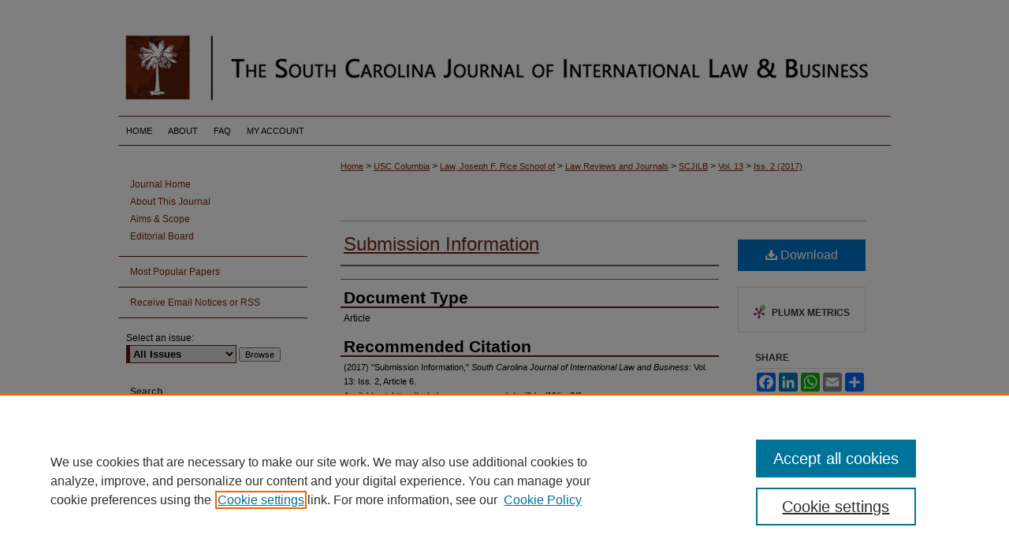

--- FILE ---
content_type: text/html; charset=UTF-8
request_url: https://scholarcommons.sc.edu/scjilb/vol13/iss2/6/
body_size: 6530
content:

<!DOCTYPE html>
<html lang="en">
<head><!-- inj yui3-seed: --><script type='text/javascript' src='//cdnjs.cloudflare.com/ajax/libs/yui/3.6.0/yui/yui-min.js'></script><script type='text/javascript' src='//ajax.googleapis.com/ajax/libs/jquery/1.10.2/jquery.min.js'></script><!-- Adobe Analytics --><script type='text/javascript' src='https://assets.adobedtm.com/4a848ae9611a/d0e96722185b/launch-d525bb0064d8.min.js'></script><script type='text/javascript' src=/assets/nr_browser_production.js></script>

<!-- def.1 -->
<meta charset="utf-8">
<meta name="viewport" content="width=device-width">
<title>
"Submission Information"
</title>
 

<!-- FILE article_meta-tags.inc --><!-- FILE: /srv/sequoia/main/data/assets/site/article_meta-tags.inc -->
<meta itemprop="name" content="Submission Information">
<meta property="og:title" content="Submission Information">
<meta name="twitter:title" content="Submission Information">
<meta name="robots" content="noodp, noydir">
<meta name="description" content=" Published on 01/01/17">
<meta itemprop="description" content=" Published on 01/01/17">
<meta name="twitter:description" content=" Published on 01/01/17">
<meta property="og:description" content=" Published on 01/01/17">
<meta name="bepress_citation_journal_title" content="South Carolina Journal of International Law and Business">
<meta name="bepress_citation_firstpage" content="6">
<meta name="bepress_citation_title" content="Submission Information">
<meta name="bepress_citation_date" content="2017">
<meta name="bepress_citation_volume" content="13">
<meta name="bepress_citation_issue" content="2">
<!-- FILE: /srv/sequoia/main/data/assets/site/ir_download_link.inc -->
<!-- FILE: /srv/sequoia/main/data/assets/site/article_meta-tags.inc (cont) -->
<meta name="bepress_citation_pdf_url" content="https://scholarcommons.sc.edu/cgi/viewcontent.cgi?article=1163&amp;context=scjilb">
<meta name="bepress_citation_abstract_html_url" content="https://scholarcommons.sc.edu/scjilb/vol13/iss2/6">
<meta name="bepress_citation_online_date" content="2019/8/9">
<meta name="viewport" content="width=device-width">
<!-- Additional Twitter data -->
<meta name="twitter:card" content="summary">
<!-- Additional Open Graph data -->
<meta property="og:type" content="article">
<meta property="og:url" content="https://scholarcommons.sc.edu/scjilb/vol13/iss2/6">
<meta property="og:site_name" content="Scholar Commons">




<!-- FILE: article_meta-tags.inc (cont) -->
<meta name="bepress_is_article_cover_page" content="1">


<!-- sh.1 -->
<link rel="stylesheet" href="/scjilb/ir-style.css" type="text/css" media="screen">
<link rel="stylesheet" href="/scjilb/ir-custom.css" type="text/css" media="screen">
<link rel="stylesheet" href="/scjilb/ir-local.css" type="text/css" media="screen">
<link rel="alternate" type="application/rss+xml" title="South Carolina Journal of International Law and Business Newsfeed" href="/scjilb/recent.rss">
<link rel="shortcut icon" href="/favicon.ico" type="image/x-icon">
<script type="text/javascript" src="/assets/jsUtilities.js"></script>
<script type="text/javascript" src="/assets/footnoteLinks.js"></script>
<link rel="stylesheet" href="/ir-print.css" type="text/css" media="print">
<!--[if IE]>
<link rel="stylesheet" href="/ir-ie.css" type="text/css" media="screen">
<![endif]-->

<!-- end sh.1 -->




<script type="text/javascript">var pageData = {"page":{"environment":"prod","productName":"bpdg","language":"en","name":"ir_journal:volume:issue:article","businessUnit":"els:rp:st"},"visitor":{}};</script>

</head>
<body >
<!-- FILE /srv/sequoia/main/data/journals/scholarcommons.sc.edu/scjilb/assets/header.pregen --><!-- This is the mobile navbar file. Do not delete or move from the top of header.pregen -->
<!-- FILE: /srv/sequoia/main/data/assets/site/mobile_nav.inc --><!--[if !IE]>-->
<script src="/assets/scripts/dc-mobile/dc-responsive-nav.js"></script>

<header id="mobile-nav" class="nav-down device-fixed-height" style="visibility: hidden;">
  
  
  <nav class="nav-collapse">
    <ul>
      <li class="menu-item active device-fixed-width"><a href="https://scholarcommons.sc.edu" title="Home" data-scroll >Home</a></li>
      <li class="menu-item device-fixed-width"><a href="https://scholarcommons.sc.edu/do/search/advanced/" title="Search" data-scroll ><i class="icon-search"></i> Search</a></li>
      <li class="menu-item device-fixed-width"><a href="https://scholarcommons.sc.edu/communities.html" title="Browse" data-scroll >Browse Collections</a></li>
      <li class="menu-item device-fixed-width"><a href="/cgi/myaccount.cgi?context=" title="My Account" data-scroll >My Account</a></li>
      <li class="menu-item device-fixed-width"><a href="https://scholarcommons.sc.edu/about.html" title="About" data-scroll >About</a></li>
      <li class="menu-item device-fixed-width"><a href="https://network.bepress.com" title="Digital Commons Network" data-scroll ><img width="16" height="16" alt="DC Network" style="vertical-align:top;" src="/assets/md5images/8e240588cf8cd3a028768d4294acd7d3.png"> Digital Commons Network™</a></li>
    </ul>
  </nav>
</header>

<script src="/assets/scripts/dc-mobile/dc-mobile-nav.js"></script>
<!--<![endif]-->
<!-- FILE: /srv/sequoia/main/data/journals/scholarcommons.sc.edu/scjilb/assets/header.pregen (cont) -->
<div id="scjilb">


<div id="container"><a href="#main" class="skiplink" accesskey="2" >Skip to main content</a>

<div id="header">
<!-- FILE: /srv/sequoia/main/data/assets/site/ir_journal/ir_logo.inc -->




	




<!-- FILE: /srv/sequoia/main/data/journals/scholarcommons.sc.edu/scjilb/assets/header.pregen (cont) -->
<div id="pagetitle">

<h1><a href="https://scholarcommons.sc.edu/scjilb" title="South Carolina Journal of International Law and Business" >South Carolina Journal of International Law and Business</a></h1>
</div>
</div><div id="navigation"><!-- FILE: /srv/sequoia/main/data/assets/site/ir_navigation.inc --><div id="tabs" role="navigation" aria-label="Main"><ul><li id="tabone"><a href="https://scholarcommons.sc.edu" title="Home" ><span>Home</span></a></li><li id="tabtwo"><a href="https://scholarcommons.sc.edu/about.html" title="About" ><span>About</span></a></li><li id="tabthree"><a href="https://scholarcommons.sc.edu/faq.html" title="FAQ" ><span>FAQ</span></a></li><li id="tabfour"><a href="https://scholarcommons.sc.edu/cgi/myaccount.cgi?context=" title="My Account" ><span>My Account</span></a></li></ul></div>


<!-- FILE: /srv/sequoia/main/data/journals/scholarcommons.sc.edu/scjilb/assets/header.pregen (cont) --></div>



<div id="wrapper">
<div id="content">
<div id="main" class="text">
<!-- FILE: /srv/sequoia/main/data/assets/site/ir_journal/ir_breadcrumb.inc -->
	<ul id="pager">
		<li>&nbsp;</li>
		 
		<li>&nbsp;</li> 
		
	</ul>

<div class="crumbs" role="navigation" aria-label="Breadcrumb">
	<p>
		

		
		
		
			<a href="https://scholarcommons.sc.edu" class="ignore" >Home</a>
		
		
		
		
		
		
		
		
		 <span aria-hidden="true">&gt;</span> 
			<a href="https://scholarcommons.sc.edu/usc_columbia" class="ignore" >USC Columbia</a>
		
		
		
		
		
		 <span aria-hidden="true">&gt;</span> 
			<a href="https://scholarcommons.sc.edu/law" class="ignore" >Law, Joseph F. Rice School of</a>
		
		
		
		
		
		 <span aria-hidden="true">&gt;</span> 
			<a href="https://scholarcommons.sc.edu/law_review" class="ignore" >Law Reviews and Journals</a>
		
		
		
		
		
		 <span aria-hidden="true">&gt;</span> 
			<a href="https://scholarcommons.sc.edu/scjilb" class="ignore" >SCJILB</a>
		
		
		
		 <span aria-hidden="true">&gt;</span> 
			<a href="https://scholarcommons.sc.edu/scjilb/vol13" class="ignore" >Vol. 13</a>
		
		
		
		
		
		
		 <span aria-hidden="true">&gt;</span> 
			<a href="https://scholarcommons.sc.edu/scjilb/vol13/iss2" class="ignore" >Iss. 2 (2017)</a>
		
		
		
		
		
	</p>
</div>

<div class="clear">&nbsp;</div>
<!-- FILE: /srv/sequoia/main/data/journals/scholarcommons.sc.edu/scjilb/assets/header.pregen (cont) --> 
<script type="text/javascript" src="/assets/floatbox/floatbox.js"></script>
<!-- FILE: /srv/sequoia/main/data/assets/site/ir_journal/article_info.inc --><!-- FILE: /srv/sequoia/main/data/assets/site/openurl.inc -->
<!-- FILE: /srv/sequoia/main/data/assets/site/ir_journal/article_info.inc (cont) -->
<!-- FILE: /srv/sequoia/main/data/assets/site/ir_download_link.inc -->
<!-- FILE: /srv/sequoia/main/data/assets/site/ir_journal/article_info.inc (cont) -->
<!-- FILE: /srv/sequoia/main/data/assets/site/ir_journal/ir_article_header.inc --><div id="sub">
<div id="alpha"><!-- FILE: /srv/sequoia/main/data/assets/site/ir_journal/article_info.inc (cont) --><div id='title' class='element'>
<h1><a href='https://scholarcommons.sc.edu/cgi/viewcontent.cgi?article=1163&amp;context=scjilb'>Submission Information</a></h1>
</div>
<div class='clear'></div>
<div id='authors' class='element'>
<h2 class='visually-hidden'>Authors</h2>
<p class="author"></p></div>
<div class='clear'></div>
<div id='document_type' class='element'>
<h2 class='field-heading'>Document Type</h2>
<p>Article</p>
</div>
<div class='clear'></div>
<div id='recommended_citation' class='element'>
<h2 class='field-heading'>Recommended Citation</h2>
<!-- FILE: /srv/sequoia/main/data/assets/site/ir_journal/ir_citation.inc -->
<p class="citation">
(2017)
"Submission Information,"
<em>South Carolina Journal of International Law and Business</em>: Vol. 13:
Iss.
2, Article 6.
<br>
Available at:
https://scholarcommons.sc.edu/scjilb/vol13/iss2/6</p>
<!-- FILE: /srv/sequoia/main/data/assets/site/ir_journal/article_info.inc (cont) --></div>
<div class='clear'></div>
</div>
    </div>
    <div id='beta_7-3'>
<!-- FILE: /srv/sequoia/main/data/assets/site/info_box_7_3.inc --><!-- FILE: /srv/sequoia/main/data/assets/site/openurl.inc -->
<!-- FILE: /srv/sequoia/main/data/assets/site/info_box_7_3.inc (cont) -->
<!-- FILE: /srv/sequoia/main/data/assets/site/ir_download_link.inc -->
<!-- FILE: /srv/sequoia/main/data/assets/site/info_box_7_3.inc (cont) -->
	<!-- FILE: /srv/sequoia/main/data/assets/site/info_box_download_button.inc --><div class="aside download-button">
      <a id="pdf" class="btn" href="https://scholarcommons.sc.edu/cgi/viewcontent.cgi?article=1163&amp;context=scjilb" title="PDF (344&nbsp;KB) opens in new window" target="_blank" > 
    	<i class="icon-download-alt" aria-hidden="true"></i>
        Download
      </a>
</div>
<!-- FILE: /srv/sequoia/main/data/assets/site/info_box_7_3.inc (cont) -->
	<!-- FILE: /srv/sequoia/main/data/assets/site/info_box_embargo.inc -->
<!-- FILE: /srv/sequoia/main/data/assets/site/info_box_7_3.inc (cont) -->
<!-- FILE: /srv/sequoia/main/data/assets/site/info_box_custom_upper.inc -->
<!-- FILE: /srv/sequoia/main/data/assets/site/info_box_7_3.inc (cont) -->
<!-- FILE: /srv/sequoia/main/data/assets/site/info_box_openurl.inc -->
<!-- FILE: /srv/sequoia/main/data/assets/site/info_box_7_3.inc (cont) -->
<!-- FILE: /srv/sequoia/main/data/assets/site/info_box_article_metrics.inc -->
<div id="article-stats" class="aside hidden">
    <p class="article-downloads-wrapper hidden"><span id="article-downloads"></span> DOWNLOADS</p>
    <p class="article-stats-date hidden">Since August 09, 2019</p>
    <p class="article-plum-metrics">
        <a href="https://plu.mx/plum/a/?repo_url=https://scholarcommons.sc.edu/scjilb/vol13/iss2/6" class="plumx-plum-print-popup plum-bigben-theme" data-badge="true" data-hide-when-empty="true" ></a>
    </p>
</div>
<script type="text/javascript" src="//cdn.plu.mx/widget-popup.js"></script>
<!-- Article Download Counts -->
<script type="text/javascript" src="/assets/scripts/article-downloads.pack.js"></script>
<script type="text/javascript">
    insertDownloads(15088783);
</script>
<!-- Add border to Plum badge & download counts when visible -->
<script>
// bind to event when PlumX widget loads
jQuery('body').bind('plum:widget-load', function(e){
// if Plum badge is visible
  if (jQuery('.PlumX-Popup').length) {
// remove 'hidden' class
  jQuery('#article-stats').removeClass('hidden');
  jQuery('.article-stats-date').addClass('plum-border');
  }
});
// bind to event when page loads
jQuery(window).bind('load',function(e){
// if DC downloads are visible
  if (jQuery('#article-downloads').text().length > 0) {
// add border to aside
  jQuery('#article-stats').removeClass('hidden');
  }
});
</script>
<!-- Adobe Analytics: Download Click Tracker -->
<script>
$(function() {
  // Download button click event tracker for PDFs
  $(".aside.download-button").on("click", "a#pdf", function(event) {
    pageDataTracker.trackEvent('navigationClick', {
      link: {
          location: 'aside download-button',
          name: 'pdf'
      }
    });
  });
  // Download button click event tracker for native files
  $(".aside.download-button").on("click", "a#native", function(event) {
    pageDataTracker.trackEvent('navigationClick', {
        link: {
            location: 'aside download-button',
            name: 'native'
        }
     });
  });
});
</script>
<!-- FILE: /srv/sequoia/main/data/assets/site/info_box_7_3.inc (cont) -->
	<!-- FILE: /srv/sequoia/main/data/assets/site/info_box_disciplines.inc -->
<!-- FILE: /srv/sequoia/main/data/assets/site/info_box_7_3.inc (cont) -->
<!-- FILE: /srv/sequoia/main/data/assets/site/bookmark_widget.inc -->
<div id="share" class="aside">
<h2>Share</h2>
	<div class="a2a_kit a2a_kit_size_24 a2a_default_style">
    	<a class="a2a_button_facebook"></a>
    	<a class="a2a_button_linkedin"></a>
		<a class="a2a_button_whatsapp"></a>
		<a class="a2a_button_email"></a>
    	<a class="a2a_dd"></a>
    	<script async src="https://static.addtoany.com/menu/page.js"></script>
	</div>
</div>
<!-- FILE: /srv/sequoia/main/data/assets/site/info_box_7_3.inc (cont) -->
<!-- FILE: /srv/sequoia/main/data/assets/site/info_box_geolocate.inc --><!-- FILE: /srv/sequoia/main/data/assets/site/ir_geolocate_enabled_and_displayed.inc -->
<!-- FILE: /srv/sequoia/main/data/assets/site/info_box_geolocate.inc (cont) -->
<!-- FILE: /srv/sequoia/main/data/assets/site/info_box_7_3.inc (cont) -->
	<!-- FILE: /srv/sequoia/main/data/assets/site/zotero_coins.inc -->
<span class="Z3988" title="ctx_ver=Z39.88-2004&amp;rft_val_fmt=info%3Aofi%2Ffmt%3Akev%3Amtx%3Ajournal&amp;rft_id=https%3A%2F%2Fscholarcommons.sc.edu%2Fscjilb%2Fvol13%2Fiss2%2F6&amp;rft.atitle=Submission%20Information&amp;rft.jtitle=South%20Carolina%20Journal%20of%20International%20Law%20and%20Business&amp;rft.volume=13&amp;rft.issue=2&amp;rft.date=2017-01-01">COinS</span>
<!-- FILE: /srv/sequoia/main/data/assets/site/info_box_7_3.inc (cont) -->
<!-- FILE: /srv/sequoia/main/data/assets/site/info_box_custom_lower.inc -->
<!-- FILE: /srv/sequoia/main/data/assets/site/info_box_7_3.inc (cont) -->
<!-- FILE: /srv/sequoia/main/data/assets/site/ir_journal/article_info.inc (cont) --></div>
<div class='clear'>&nbsp;</div>
<!-- FILE: /srv/sequoia/main/data/assets/site/ir_article_custom_fields.inc -->
<!-- FILE: /srv/sequoia/main/data/assets/site/ir_journal/article_info.inc (cont) -->
<!-- FILE: /srv/sequoia/main/data/assets/site/ir_journal/volume/issue/article/index.html (cont) --> 

<!-- FILE /srv/sequoia/main/data/assets/site/ir_journal/footer.pregen -->

	<!-- FILE: /srv/sequoia/main/data/assets/site/ir_journal/footer_custom_7_8.inc -->				</div>

<div class="verticalalign">&nbsp;</div>
<div class="clear">&nbsp;</div>

			</div>

				<div id="sidebar">
					<!-- FILE: /srv/sequoia/main/data/assets/site/ir_journal/ir_journal_sidebar_7_8.inc -->

	<!-- FILE: /srv/sequoia/main/data/assets/site/ir_journal/ir_journal_sidebar_links_7_8.inc --><ul class="sb-custom-journal">
	<li class="sb-home">
		<a href="https://scholarcommons.sc.edu/scjilb" title="South Carolina Journal of International Law and Business" accesskey="1" >
				Journal Home
		</a>
	</li>
		<li class="sb-about">
			<a href="https://scholarcommons.sc.edu/scjilb/about.html" >
				About This Journal
			</a>
		</li>
		<li class="sb-aims">
			<a href="https://scholarcommons.sc.edu/scjilb/aimsandscope.html" >
				Aims & Scope
			</a>
		</li>
		<li class="sb-ed-board">
			<a href="https://scholarcommons.sc.edu/scjilb/editorialboard.html" >
				Editorial Board
			</a>
		</li>
</ul><!-- FILE: /srv/sequoia/main/data/assets/site/ir_journal/ir_journal_sidebar_7_8.inc (cont) -->
		<!-- FILE: /srv/sequoia/main/data/assets/site/urc_badge.inc -->
<!-- FILE: /srv/sequoia/main/data/assets/site/ir_journal/ir_journal_sidebar_7_8.inc (cont) -->
		<!-- FILE: /srv/sequoia/main/data/assets/site/lrc_badge.inc -->
<!-- FILE: /srv/sequoia/main/data/assets/site/ir_journal/ir_journal_sidebar_7_8.inc (cont) -->
	<!-- FILE: /srv/sequoia/main/data/assets/site/ir_journal/ir_journal_navcontainer_7_8.inc --><div id="navcontainer">
	<ul id="navlist">
			<li class="sb-popular">
				<a href="https://scholarcommons.sc.edu/scjilb/topdownloads.html" title="View the top downloaded papers" >
						Most Popular Papers
				</a>
			</li>
			<li class="sb-rss">
				<a href="https://scholarcommons.sc.edu/scjilb/announcements.html" title="Receive notifications of new content" >
					Receive Email Notices or RSS
				</a>
			</li>
	</ul>
<!-- FILE: /srv/sequoia/main/data/assets/site/ir_journal/ir_journal_special_issue_7_8.inc -->
<!-- FILE: /srv/sequoia/main/data/assets/site/ir_journal/ir_journal_navcontainer_7_8.inc (cont) -->
</div><!-- FILE: /srv/sequoia/main/data/assets/site/ir_journal/ir_journal_sidebar_7_8.inc (cont) -->
	<!-- FILE: /srv/sequoia/main/data/assets/site/ir_journal/ir_journal_sidebar_search_7_8.inc --><div class="sidebar-search">
	<form method="post" action="https://scholarcommons.sc.edu/cgi/redirect.cgi" id="browse">
		<label for="url">
			Select an issue:
		</label>
			<br>
		<!-- FILE: /srv/sequoia/main/data/assets/site/ir_journal/ir_journal_volume_issue_popup_7_8.inc --><div>
	<span class="border">
								<select name="url" id="url">
							<option value="https://scholarcommons.sc.edu/scjilb/all_issues.html">
								All Issues
							</option>
										<option value="https://scholarcommons.sc.edu/scjilb/vol21/iss1">
											Vol. 21, 
											Iss. 1
										</option>
										<option value="https://scholarcommons.sc.edu/scjilb/vol20/iss2">
											Vol. 20, 
											Iss. 2
										</option>
										<option value="https://scholarcommons.sc.edu/scjilb/vol20/iss1">
											Vol. 20, 
											Iss. 1
										</option>
										<option value="https://scholarcommons.sc.edu/scjilb/vol19/iss2">
											Vol. 19, 
											Iss. 2
										</option>
										<option value="https://scholarcommons.sc.edu/scjilb/vol19/iss1">
											Vol. 19, 
											Iss. 1
										</option>
										<option value="https://scholarcommons.sc.edu/scjilb/vol18/iss2">
											Vol. 18, 
											Iss. 2
										</option>
										<option value="https://scholarcommons.sc.edu/scjilb/vol18/iss1">
											Vol. 18, 
											Iss. 1
										</option>
										<option value="https://scholarcommons.sc.edu/scjilb/vol17/iss2">
											Vol. 17, 
											Iss. 2
										</option>
										<option value="https://scholarcommons.sc.edu/scjilb/vol17/iss1">
											Vol. 17, 
											Iss. 1
										</option>
										<option value="https://scholarcommons.sc.edu/scjilb/vol16/iss3">
											Vol. 16, 
											Iss. 3
										</option>
										<option value="https://scholarcommons.sc.edu/scjilb/vol16/iss2">
											Vol. 16, 
											Iss. 2
										</option>
										<option value="https://scholarcommons.sc.edu/scjilb/vol16/iss1">
											Vol. 16, 
											Iss. 1
										</option>
										<option value="https://scholarcommons.sc.edu/scjilb/vol15/iss2">
											Vol. 15, 
											Iss. 2
										</option>
										<option value="https://scholarcommons.sc.edu/scjilb/vol15/iss1">
											Vol. 15, 
											Iss. 1
										</option>
										<option value="https://scholarcommons.sc.edu/scjilb/vol14/iss2">
											Vol. 14, 
											Iss. 2
										</option>
										<option value="https://scholarcommons.sc.edu/scjilb/vol14/iss1">
											Vol. 14, 
											Iss. 1
										</option>
										<option value="https://scholarcommons.sc.edu/scjilb/vol13/iss2">
											Vol. 13, 
											Iss. 2
										</option>
										<option value="https://scholarcommons.sc.edu/scjilb/vol13/iss1">
											Vol. 13, 
											Iss. 1
										</option>
										<option value="https://scholarcommons.sc.edu/scjilb/vol12/iss2">
											Vol. 12, 
											Iss. 2
										</option>
										<option value="https://scholarcommons.sc.edu/scjilb/vol12/iss1">
											Vol. 12, 
											Iss. 1
										</option>
										<option value="https://scholarcommons.sc.edu/scjilb/vol11/iss2">
											Vol. 11, 
											Iss. 2
										</option>
										<option value="https://scholarcommons.sc.edu/scjilb/vol11/iss1">
											Vol. 11, 
											Iss. 1
										</option>
										<option value="https://scholarcommons.sc.edu/scjilb/vol10/iss2">
											Vol. 10, 
											Iss. 2
										</option>
										<option value="https://scholarcommons.sc.edu/scjilb/vol10/iss1">
											Vol. 10, 
											Iss. 1
										</option>
										<option value="https://scholarcommons.sc.edu/scjilb/vol9/iss2">
											Vol. 9, 
											Iss. 2
										</option>
										<option value="https://scholarcommons.sc.edu/scjilb/vol9/iss1">
											Vol. 9, 
											Iss. 1
										</option>
										<option value="https://scholarcommons.sc.edu/scjilb/vol8/iss2">
											Vol. 8, 
											Iss. 2
										</option>
										<option value="https://scholarcommons.sc.edu/scjilb/vol8/iss1">
											Vol. 8, 
											Iss. 1
										</option>
										<option value="https://scholarcommons.sc.edu/scjilb/vol7/iss2">
											Vol. 7, 
											Iss. 2
										</option>
										<option value="https://scholarcommons.sc.edu/scjilb/vol7/iss1">
											Vol. 7, 
											Iss. 1
										</option>
										<option value="https://scholarcommons.sc.edu/scjilb/vol6/iss2">
											Vol. 6, 
											Iss. 2
										</option>
										<option value="https://scholarcommons.sc.edu/scjilb/vol6/iss1">
											Vol. 6, 
											Iss. 1
										</option>
										<option value="https://scholarcommons.sc.edu/scjilb/vol5/iss2">
											Vol. 5, 
											Iss. 2
										</option>
										<option value="https://scholarcommons.sc.edu/scjilb/vol5/iss1">
											Vol. 5, 
											Iss. 1
										</option>
										<option value="https://scholarcommons.sc.edu/scjilb/vol4/iss2">
											Vol. 4, 
											Iss. 2
										</option>
										<option value="https://scholarcommons.sc.edu/scjilb/vol4/iss1">
											Vol. 4, 
											Iss. 1
										</option>
										<option value="https://scholarcommons.sc.edu/scjilb/vol3/iss2">
											Vol. 3, 
											Iss. 2
										</option>
										<option value="https://scholarcommons.sc.edu/scjilb/vol3/iss1">
											Vol. 3, 
											Iss. 1
										</option>
										<option value="https://scholarcommons.sc.edu/scjilb/vol2/iss1">
											Vol. 2, 
											Iss. 1
										</option>
										<option value="https://scholarcommons.sc.edu/scjilb/vol1/iss1">
											Vol. 1, 
											Iss. 1
										</option>
						</select>
		<input type="submit" value="Browse" class="searchbutton" style="font-size:11px;">
	</span>
</div>
<!-- FILE: /srv/sequoia/main/data/assets/site/ir_journal/ir_journal_sidebar_search_7_8.inc (cont) -->
			<div style="clear:left;">&nbsp;</div>
	</form>
	<!-- FILE: /srv/sequoia/main/data/assets/site/ir_sidebar_search_7_8.inc --><h2>Search</h2>
<form method='get' action='https://scholarcommons.sc.edu/do/search/' id="sidebar-search">
	<label for="search" accesskey="4">
		Enter search terms:
	</label>
		<div>
			<span class="border">
				<input type="text" name='q' class="search" id="search">
			</span> 
			<input type="submit" value="Search" class="searchbutton" style="font-size:11px;">
		</div>
	<label for="context">
		Select context to search:
	</label> 
		<div>
			<span class="border">
				<select name="fq" id="context">
						<option value='virtual_ancestor_link:"https://scholarcommons.sc.edu/scjilb"'>in this journal</option>
					<option value='virtual_ancestor_link:"https://scholarcommons.sc.edu"'>in this repository</option>
					<option value='virtual_ancestor_link:"http:/"'>across all repositories</option>
				</select>
			</span>
		</div>
</form>
<p class="advanced">
		<a href="https://scholarcommons.sc.edu/do/search/advanced/?fq=virtual_ancestor_link:%22https://scholarcommons.sc.edu/scjilb%22" >
			Advanced Search
		</a>
</p>
<!-- FILE: /srv/sequoia/main/data/assets/site/ir_journal/ir_journal_sidebar_search_7_8.inc (cont) -->
</div>
<!-- FILE: /srv/sequoia/main/data/assets/site/ir_journal/ir_journal_sidebar_7_8.inc (cont) -->
	<!-- FILE: /srv/sequoia/main/data/assets/site/ir_journal/ir_journal_issn_7_8.inc --><!-- FILE: /srv/sequoia/main/data/assets/site/ir_journal/ir_journal_sidebar_7_8.inc (cont) -->
	<!-- FILE: /srv/sequoia/main/data/assets/site/ir_journal/ir_journal_custom_lower_7_8.inc --><!-- FILE: /srv/sequoia/main/data/assets/site/ir_journal/ir_journal_sidebar_7_8.inc (cont) -->
	<!-- FILE: /srv/sequoia/main/data/assets/site/ir_journal/ir_custom_sidebar_images.inc --><!-- FILE: /srv/sequoia/main/data/assets/site/ir_journal/ir_journal_sidebar_7_8.inc (cont) -->
	<!-- FILE: /srv/sequoia/main/data/assets/site/ir_sidebar_geolocate.inc --><!-- FILE: /srv/sequoia/main/data/assets/site/ir_geolocate_enabled_and_displayed.inc -->
<!-- FILE: /srv/sequoia/main/data/assets/site/ir_sidebar_geolocate.inc (cont) -->
<!-- FILE: /srv/sequoia/main/data/assets/site/ir_journal/ir_journal_sidebar_7_8.inc (cont) -->
	<!-- FILE: /srv/sequoia/main/data/assets/site/ir_journal/ir_journal_custom_lowest_7_8.inc --><!-- FILE: /srv/sequoia/main/data/assets/site/ir_journal/ir_journal_sidebar_7_8.inc (cont) -->

<!-- FILE: /srv/sequoia/main/data/assets/site/ir_journal/footer_custom_7_8.inc (cont) -->
						<div class="verticalalign">&nbsp;</div>
				</div>

		</div>

			<!-- FILE: /srv/sequoia/main/data/journals/scholarcommons.sc.edu/scjilb/assets/ir_journal_footer_content.inc --><div id="footer">
	<!-- FILE: /srv/sequoia/main/data/assets/site/ir_bepress_logo.inc --><div id="bepress">

<a href="https://www.elsevier.com/solutions/digital-commons" title="Elsevier - Digital Commons" >
	<em>Elsevier - Digital Commons</em>
</a>

</div>
<!-- FILE: /srv/sequoia/main/data/journals/scholarcommons.sc.edu/scjilb/assets/ir_journal_footer_content.inc (cont) -->
					<a href="http://law.sc.edu/" id="footerlink" ><img id="footerlogo" alt="University of South Carolina Law" title="University of South Carolina Law" width='200' height='75' src="/assets/md5images/3520fc995eebf31886e2a6089187f71c.jpg"></a>

<p>
			<a href="https://scholarcommons.sc.edu" title="Home page" accesskey="1" >Home
			</a> | 
			<a href="https://scholarcommons.sc.edu/about.html" title="About" >About
			</a> | 
			<a href="https://scholarcommons.sc.edu/faq.html" title="FAQ" >FAQ
			</a> | 
			<a href="/cgi/myaccount.cgi?context=" title="My Account Page" accesskey="3" >My Account
			</a> | 
			<a href="https://scholarcommons.sc.edu/accessibility.html" title="Accessibility Statement" accesskey="0" >Accessibility Statement
			</a>
		</p>
		<p>
        <a class="secondary-link" href="http://www.bepress.com/privacy.html" title="Privacy Policy" >
                                Privacy
        </a>
        <a class="secondary-link" href="http://www.bepress.com/copyright_infringement.html" title="Copyright Policy" >
                                Copyright
        </a> 
</p>

</div><!-- FILE: /srv/sequoia/main/data/assets/site/ir_journal/footer_custom_7_8.inc (cont) -->

	</div>
</div>


<!-- FILE: /srv/sequoia/main/data/scholarcommons.sc.edu/assets/ir_analytics.inc --><script>
  (function(i,s,o,g,r,a,m){i['GoogleAnalyticsObject']=r;i[r]=i[r]||function(){
  (i[r].q=i[r].q||[]).push(arguments)},i[r].l=1*new Date();a=s.createElement(o),
  m=s.getElementsByTagName(o)[0];a.async=1;a.src=g;m.parentNode.insertBefore(a,m)
  })(window,document,'script','//www.google-analytics.com/analytics.js','ga');

  ga('create', 'UA-12432167-18', 'auto');
  ga('create', 'UA-1070685-1', 'auto', {'name': 'newTracker'}); // Admin tracker.

  ga('send', 'pageview');
  ga('newTracker.send', 'pageview'); // Send page view for admin tracker.

</script><!-- FILE: /srv/sequoia/main/data/assets/site/ir_journal/footer_custom_7_8.inc (cont) -->

<!-- FILE: /srv/sequoia/main/data/assets/site/ir_journal/footer.pregen (cont) -->
<script type='text/javascript' src='/assets/scripts/bpbootstrap-20160726.pack.js'></script><script type='text/javascript'>BPBootstrap.init({appendCookie:''})</script></body></html>


--- FILE ---
content_type: text/css
request_url: https://scholarcommons.sc.edu/scjilb/ir-local.css
body_size: 1220
content:
/*
-----------------------------------------------
bepress IR local stylesheet.
Author:   Kyle G Sessions
Version:  19 January 2012
PLEASE SAVE THIS FILE LOCALLY!
----------------------------------------------- */

body { padding-top: 23px; }

/* Header */

#scjilb #header #logo { display: none; }

#scjilb #header,
#scjilb #pagetitle,
#scjilb #header h1,
#scjilb #header h1 a {
  display: block;
  width: 980px;
  height: 124px;
  margin: 0;
  padding: 0; }

#scjilb #header h1 a {
  text-indent: -9999px;
  background: #ffffff url(../assets/md5images/c533ca7bc374451eba7ec8eeac2d53f1.jpg) top left no-repeat; }

/* Navigation */

#scjilb #navigation {
  height: 36px;
  border-top: 1px solid #581d0e;
  border-bottom: 1px solid #581d0e; }

#scjilb #navigation #tabs li { margin: 0; }

#scjilb #navigation #tabs a {
  float: left;
  border: 0;
  font-weight: normal;
  font-family: "Lucida Sans", "Lucida Grande", Arial, Verdana, Helvetica, sans-serif;
  text-transform: uppercase;
  line-height: 36px;
  height: 36px;
  margin: 0 10px;
  padding: 0;
  color: #000;
  background-color: transparent; }

#scjilb #navigation #tabs a:link,
#scjilb #navigation #tabs a:visited {
  text-decoration: none; }

#scjilb #navigation #tabs a:hover,
#scjilb #navigation #tabs a:active,
#scjilb #navigation #tabs a:focus {
  text-decoration: underline; }

/* Sidebar */

#scjilb #sidebar a:link,
#scjilb #sidebar a:visited {
  color: #75250f;
  text-decoration: none; }

#scjilb #sidebar a:hover,
#scjilb #sidebar a:active,
#scjilb #sidebar a:focus {
  background-color: transparent;
  color: #000;
  text-decoration: underline; }

#scjilb #sidebar ul#navlist { border-top-color: #581d0e; }

#scjilb #sidebar ul#navlist li a {
  border-bottom-color: #581d0e;
  background-color: transparent; }

#scjilb #sidebar form .border, 
#scjilb form#sidebar-search .border {
  background-color: transparent; }

#scjilb #sidebar form label { color: #000; }

/* Footer */

#scjilb #footer {
  background-color: #fff;
  border-top: 1px solid #581d0e; }

#scjilb #footer #bepress {
  float: left;
  width: 240px; }

#scjilb #footer p {
  font-size: 12px;
  margin: 0 0 0 255px; }

#footer p:first-of-type { padding-top: 25px; }    

#scjilb #footer p,
#scjilb #footer p a:link,
#scjilb #footer p a:visited {
  color: #000;
  text-decoration: none; }

#scjilb #footer p a:hover,
#scjilb #footer p a:active,
#scjilb #footer p a:focus {
  color: #000;
  text-decoration: underline; }


/* Main content area */

#scjilb #main.text a:link,
#scjilb #main.text a:visited {
  color: #75250f;
  text-decoration: underline; }

#scjilb #main.text a:hover,
#scjilb #main.text a:active,
#scjilb #main.text a:focus {
  color: #000;
  text-decoration: underline; }

#scjilb #main.text #alpha h1 { font-size: 24px; }

#scjilb #main.text #alpha h2 {
  font-size: 21px;
  background-color: transparent;
  border-bottom: 2px solid #581d0e;
  padding-bottom: 2px; }

#scjilb #main.text #alpha .doc { margin-top: 18px; }

#scjilb #main.text .articleInfo a,
#scjilb #main.text .doc a:link,
#scjilb #main.text .doc a:visited {
  text-decoration: none; }

#scjilb #main.text .doc a:hover,
#scjilb #main.text .doc a:active,
#scjilb #main.text .doc a:focus {
  text-decoration: underline; }

#scjilb #main.text #coverart #beta { margin-top: -51px; }

#scjilb #main.text #beta h4 {
  font-size: 21px;
  font-family: "Lucida Sans", "Lucida Grande", Arial, Verdana, Helvetica, sans-serif;
  font-weight: normal;
  text-transform: none;
  text-align: left;
  color: #000000;
  letter-spacing: 0;
  background-color: transparent;
  border-bottom: 2px solid #581d0e;
  padding-bottom: 2px; }

#scjilb #main.text #beta dl { margin-left: 0; }

#scjilb #main.text #beta dt { 
  font-size: 12px;
  margin-top: 1em; }

#scjilb #main.text #coverart #sub {
  margin-top: 0;
  border-top-color: #fff; }

#scjilb #main.text #coverart #alpha { border-right-color: #fff; }

#scjilb #main.text #coverart #beta #coverart-box-container { border-top-color: #fff; }

#scjilb #main.text #coverart #beta .coverart-box { border-bottom-color: #fff; }

/* Mobile */

.mbl #scjilb #footer #footer-logo { display: none; }

/* Additional footer logo */

#scjilb #footer { position: relative; }

a#footerlink { margin: 0; }

#footerlogo { 
  position: absolute;
  top: 0;
  right: 0;
 } 

.mbl #footerlink { display: none; } /* logos aren't hidden by mbl footer */